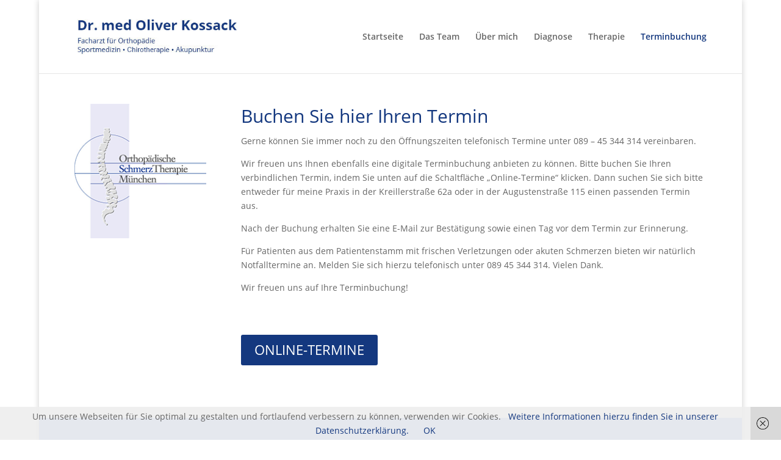

--- FILE ---
content_type: text/css
request_url: https://dr-kossack.de/wp-content/themes/Divi-child/assets/css/app.css?ver=6.5.7
body_size: 7698
content:
/* open-sans-300 - latin */
@font-face {
    font-family: 'Open Sans';
    font-style: normal;
    font-weight: 300;
    src: url('../fonts/open-sans-v15-latin-300.eot'); /* IE9 Compat Modes */
    src: local('Open Sans Light'), local('OpenSans-Light'),
    url('../fonts/open-sans-v15-latin-300.eot?#iefix') format('embedded-opentype'), /* IE6-IE8 */
    url('../fonts/open-sans-v15-latin-300.woff2') format('woff2'), /* Super Modern Browsers */
    url('../fonts/open-sans-v15-latin-300.woff') format('woff'), /* Modern Browsers */
    url('../fonts/open-sans-v15-latin-300.ttf') format('truetype'), /* Safari, Android, iOS */
    url('../fonts/open-sans-v15-latin-300.svg#OpenSans') format('svg'); /* Legacy iOS */
}

/* open-sans-regular - latin */
@font-face {
    font-family: 'Open Sans';
    font-style: normal;
    font-weight: 400;
    src: url('../fonts/open-sans-v15-latin-regular.eot'); /* IE9 Compat Modes */
    src: local('Open Sans Regular'), local('OpenSans-Regular'),
    url('../fonts/open-sans-v15-latin-regular.eot?#iefix') format('embedded-opentype'), /* IE6-IE8 */
    url('../fonts/open-sans-v15-latin-regular.woff2') format('woff2'), /* Super Modern Browsers */
    url('../fonts/open-sans-v15-latin-regular.woff') format('woff'), /* Modern Browsers */
    url('../fonts/open-sans-v15-latin-regular.ttf') format('truetype'), /* Safari, Android, iOS */
    url('../fonts/open-sans-v15-latin-regular.svg#OpenSans') format('svg'); /* Legacy iOS */
}

/* open-sans-300italic - latin */
@font-face {
    font-family: 'Open Sans';
    font-style: italic;
    font-weight: 300;
    src: url('../fonts/open-sans-v15-latin-300italic.eot'); /* IE9 Compat Modes */
    src: local('Open Sans Light Italic'), local('OpenSans-LightItalic'),
    url('../fonts/open-sans-v15-latin-300italic.eot?#iefix') format('embedded-opentype'), /* IE6-IE8 */
    url('../fonts/open-sans-v15-latin-300italic.woff2') format('woff2'), /* Super Modern Browsers */
    url('../fonts/open-sans-v15-latin-300italic.woff') format('woff'), /* Modern Browsers */
    url('../fonts/open-sans-v15-latin-300italic.ttf') format('truetype'), /* Safari, Android, iOS */
    url('../fonts/open-sans-v15-latin-300italic.svg#OpenSans') format('svg'); /* Legacy iOS */
}

/* open-sans-italic - latin */
@font-face {
    font-family: 'Open Sans';
    font-style: italic;
    font-weight: 400;
    src: url('../fonts/open-sans-v15-latin-italic.eot'); /* IE9 Compat Modes */
    src: local('Open Sans Italic'), local('OpenSans-Italic'),
    url('../fonts/open-sans-v15-latin-italic.eot?#iefix') format('embedded-opentype'), /* IE6-IE8 */
    url('../fonts/open-sans-v15-latin-italic.woff2') format('woff2'), /* Super Modern Browsers */
    url('../fonts/open-sans-v15-latin-italic.woff') format('woff'), /* Modern Browsers */
    url('../fonts/open-sans-v15-latin-italic.ttf') format('truetype'), /* Safari, Android, iOS */
    url('../fonts/open-sans-v15-latin-italic.svg#OpenSans') format('svg'); /* Legacy iOS */
}

/* open-sans-600 - latin */
@font-face {
    font-family: 'Open Sans';
    font-style: normal;
    font-weight: 600;
    src: url('../fonts/open-sans-v15-latin-600.eot'); /* IE9 Compat Modes */
    src: local('Open Sans SemiBold'), local('OpenSans-SemiBold'),
    url('../fonts/open-sans-v15-latin-600.eot?#iefix') format('embedded-opentype'), /* IE6-IE8 */
    url('../fonts/open-sans-v15-latin-600.woff2') format('woff2'), /* Super Modern Browsers */
    url('../fonts/open-sans-v15-latin-600.woff') format('woff'), /* Modern Browsers */
    url('../fonts/open-sans-v15-latin-600.ttf') format('truetype'), /* Safari, Android, iOS */
    url('../fonts/open-sans-v15-latin-600.svg#OpenSans') format('svg'); /* Legacy iOS */
}

/* open-sans-700 - latin */
@font-face {
    font-family: 'Open Sans';
    font-style: normal;
    font-weight: 700;
    src: url('../fonts/open-sans-v15-latin-700.eot'); /* IE9 Compat Modes */
    src: local('Open Sans Bold'), local('OpenSans-Bold'),
    url('../fonts/open-sans-v15-latin-700.eot?#iefix') format('embedded-opentype'), /* IE6-IE8 */
    url('../fonts/open-sans-v15-latin-700.woff2') format('woff2'), /* Super Modern Browsers */
    url('../fonts/open-sans-v15-latin-700.woff') format('woff'), /* Modern Browsers */
    url('../fonts/open-sans-v15-latin-700.ttf') format('truetype'), /* Safari, Android, iOS */
    url('../fonts/open-sans-v15-latin-700.svg#OpenSans') format('svg'); /* Legacy iOS */
}

/* open-sans-700italic - latin */
@font-face {
    font-family: 'Open Sans';
    font-style: italic;
    font-weight: 700;
    src: url('../fonts/open-sans-v15-latin-700italic.eot'); /* IE9 Compat Modes */
    src: local('Open Sans Bold Italic'), local('OpenSans-BoldItalic'),
    url('../fonts/open-sans-v15-latin-700italic.eot?#iefix') format('embedded-opentype'), /* IE6-IE8 */
    url('../fonts/open-sans-v15-latin-700italic.woff2') format('woff2'), /* Super Modern Browsers */
    url('../fonts/open-sans-v15-latin-700italic.woff') format('woff'), /* Modern Browsers */
    url('../fonts/open-sans-v15-latin-700italic.ttf') format('truetype'), /* Safari, Android, iOS */
    url('../fonts/open-sans-v15-latin-700italic.svg#OpenSans') format('svg'); /* Legacy iOS */
}

/* open-sans-600italic - latin */
@font-face {
    font-family: 'Open Sans';
    font-style: italic;
    font-weight: 600;
    src: url('../fonts/open-sans-v15-latin-600italic.eot'); /* IE9 Compat Modes */
    src: local('Open Sans SemiBold Italic'), local('OpenSans-SemiBoldItalic'),
    url('../fonts/open-sans-v15-latin-600italic.eot?#iefix') format('embedded-opentype'), /* IE6-IE8 */
    url('../fonts/open-sans-v15-latin-600italic.woff2') format('woff2'), /* Super Modern Browsers */
    url('../fonts/open-sans-v15-latin-600italic.woff') format('woff'), /* Modern Browsers */
    url('../fonts/open-sans-v15-latin-600italic.ttf') format('truetype'), /* Safari, Android, iOS */
    url('../fonts/open-sans-v15-latin-600italic.svg#OpenSans') format('svg'); /* Legacy iOS */
}



body { font-family: 'Open Sans', Arial, sans-serif; font-size: 14px; color: #666; background-color: #fff; line-height: 1.7em; font-weight: 500; -webkit-font-smoothing: antialiased; -moz-osx-font-smoothing: grayscale; }
body.et_fixed_nav.et_boxed_layout #page-container { padding-top: 80px; }
body.page-template-page-template-blank-php #page-container { padding-top: 0 !important; }
body.et_cover_background { -moz-background-size: cover !important; -webkit-background-size: cover !important; background-size: cover !important; background-position: top center !important; background-repeat: no-repeat !important; background-attachment: fixed; }
a { text-decoration: none; color: #7EBEC5; }
a:hover { text-decoration: none; }
.clear { clear: both; }
.ui-tabs-hide { display: none; }
br.clear { margin: 0px; padding: 0px; }

h1, h2, h3, h4, h5, h6 { color: #666; padding-bottom: 10px; font-weight: 500; }
h1 a, h2 a, h3 a, h4 a, h5 a, h6 a { color: inherit; }
h1 { font-size: 30px; line-height: 34px; color:#14387f }
h2 { font-size: 16px; line-height: 19px; color:#666 }
h3 { font-size: 22px; line-height: 25px;color:#14387f }
h4 { font-size: 16px; line-height: 19px;color:#666 }
h5 { font-size: 15px; }
h6 { font-size: 14px; }
p { padding-bottom: 1em; line-height: 1.7em; }
p:last-of-type { padding-bottom: 0; }
strong { font-weight: bold; }
cite, em, i { font-style: italic; }
pre, code { font-family: Courier New, monospace; margin-bottom: 10px; }
ins { text-decoration: none; }
sup, sub { height: 0; line-height: 1; position: relative; vertical-align: baseline; }
sup { bottom: 0.8em; }
sub { top: 0.3em; }
dl { margin: 0 0 1.5em 0; }
dl dt { font-weight: bold; }
dd  { margin-left: 1.5em;}
blockquote p { padding-bottom: 0px; }
.footer-widget {
    float: left;
    color: #444444;
}
